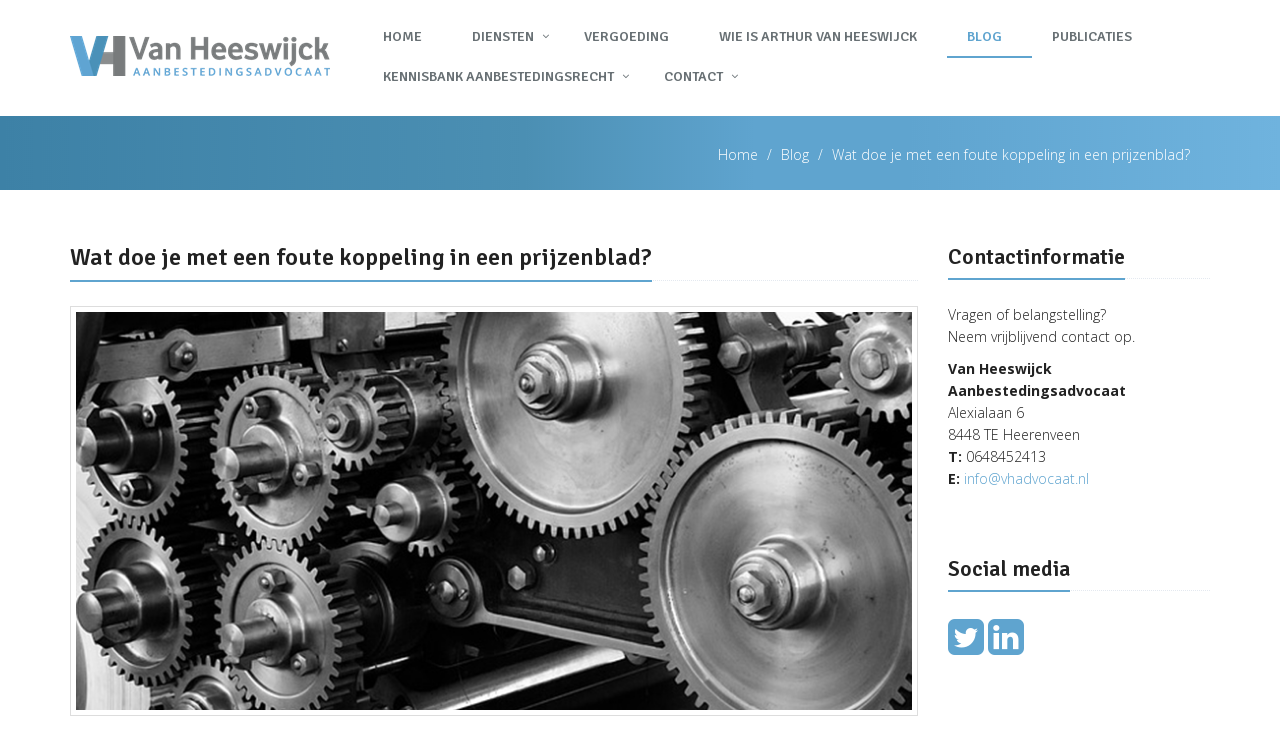

--- FILE ---
content_type: text/html; charset=utf-8
request_url: https://vhadvocaat.nl/blog/wat-doe-je-met-een-foute-koppeling-in-een-prijzenblad/
body_size: 5933
content:

<!DOCTYPE html>
<!--[if IE 8]> <html lang="nl" class="ie8"> <![endif]-->
<!--[if IE 9]> <html lang="nl" class="ie9"> <![endif]-->
<!--[if !IE]><!--> <html lang="nl"> <!--<![endif]-->  
    <head>
        <title>foute koppeling prijzenblad | Aanbestedingsadvocaat</title>
        <meta charset="utf-8">
        <meta name="viewport" content="width=device-width, initial-scale=1.0">
        <meta name="keywords" content="aanbesteding, aanbestedingsrecht, prijzenblad" />
        <meta name="description" content="Wat doe je als er een foute koppeling in het prijzenblad blijkt te zitten?" />
        <meta name="generator" content="Build with love. Powered by Umbraco." />
        <meta name="author" content="Aanbestedingsadvocaat">
        <meta name="format-detection" content="telephone=no" />
            <meta name="robots" content="index, follow" />
                <link rel="shortcut icon" href="/favicon.ico">

        

        

        <link href="/bundles/l4v1/css?v=A3oxqoF_0t8WfzkdJeGN5LQwTKEarRSdwIvZKrSc8aA1" rel="stylesheet"/>

        <!--[if lt IE 9]><link rel="stylesheet" href="/Assets/L4/plugins/revolution-slider/rs-plugin/css/settings-ie8.css" type="text/css" media="screen"><![endif]-->
        
        <link rel="stylesheet" href="/Css/L4_V1_Custom.css">
    

        

            <link rel="stylesheet" type="text/css" href="https://fonts.googleapis.com/css?family=Open Sans:700,300">
            <link rel="stylesheet" type="text/css" href="https://fonts.googleapis.com/css?family=Signika Negative:700,600">
    <style>
body,p,.content ul li { color:rgba(34, 34, 34, 1); font-family:Open Sans,Arial, sans-serif; font-weight:300; font-style:normal }
h1,h2,h3,h4,h5,h6,.post-title a,.navbar-nav > li > a, .navbar-nav>.active>a, .navbar-nav .dropdown-menu > li > a { color:rgba(34, 34, 34, 1); font-family:Signika Negative,Arial, sans-serif; font-weight:600; font-style:normal }
    </style>




    </head>
    
<body class="header-fixed">
    <div class="wrapper vervolgpagina">
        
<div class="headerWrapper">
    <div class="header-default-v2 header-sticky">
        <div class="container">
            <div class="topbar">
                <ul class="loginbar pull-right">
    <script>
        function returnLanguageCode() {
            var currentLanguageCodeOnNode = 'nl';
            return currentLanguageCodeOnNode;
        }
    </script>
                </ul>
            </div>
            <div class="row">
                <div class="row-same-height ">
                    <div class="col-xs-12 col-sm-12 col-md-3 col-lg-3 col-md-height col-full-height margin-bottom-10">
                        <div class="row">
                            <div class="row-same-height row-full-height">
                                <div class="col-xs-9 col-md-12 col-xs-height col-full-height">
                                    <a class="logo" href="/">
                                                    <img src="/media/1057/van-heeswijck-aanbestedingsadvocaat.png?anchor=center&amp;mode=crop&amp;width=260&amp;rnd=130940484350000000" alt="Van-Heeswijck-Aanbestedingsadvocaat.png" title="" />

                                    </a>
                                </div>
                                <div class="col-xs-3 hidden-md hidden-lg col-xs-height col-full-height">
                                    <button type="button" class="navbar-toggle" data-toggle="collapse" data-target=".navbar-responsive-collapse">
                                        <span class="sr-only">Toggle navigation</span>
                                        <span class="fa fa-bars"></span>
                                    </button>
                                </div>
                            </div>
                        </div>
                    </div>
                    <div class="col-md-9 col-xs-12 col-sm-12 col-md-height col-full-height">
                        <div class="collapse navbar-collapse mega-menu navbar-responsive-collapse ">
                            

    <ul class="vo-main-nav nav navbar-nav level-2">
        
                <li>
                    <a href="/">Home</a>
                </li>
                <li class="dropdown">
                    <a href="javascript:void(0);" class="dropdown-toggle" data-toggle="dropdown">Diensten</a>
                                <ul class="dropdown-menu level-3">
                        <li>
                            <a href="/diensten/juridische-ondersteuning-en-advies/">Juridische ondersteuning en advies</a>
                        </li>
                        <li>
                            <a href="/diensten/aanbestedingsgeschillen/">Aanbestedingsgeschillen</a>
                        </li>
                        <li>
                            <a href="/diensten/uitvoeringsgeschillen/">Uitvoeringsgeschillen</a>
                        </li>
                        <li>
                            <a href="/diensten/cursus-aanbestedingsrecht/">Cursus aanbestedingsrecht</a>
                        </li>
            </ul>

                </li>
                <li>
                    <a href="/vergoeding/">Vergoeding</a>
                </li>
                <li>
                    <a href="/wie-is-arthur-van-heeswijck/">Wie is Arthur van Heeswijck</a>
                </li>
                <li class="active">
                    <a href="/blog/">Blog</a>
                </li>
                <li>
                    <a href="/publicaties/">Publicaties</a>
                </li>
                <li class="dropdown">
                    <a href="javascript:void(0);" class="dropdown-toggle" data-toggle="dropdown">Kennisbank aanbestedingsrecht</a>
                                <ul class="dropdown-menu level-3">
                        <li>
                            <a href="/kennisbank-aanbestedingsrecht/belangenconflicten-en-betrokkenheid-bij-voorbereiding-aanbesteding/">Belangenconflicten en betrokkenheid bij voorbereiding aanbesteding</a>
                        </li>
                        <li>
                            <a href="/kennisbank-aanbestedingsrecht/combinatie-en-onderaanneming/">Combinatie en onderaanneming</a>
                        </li>
                        <li>
                            <a href="/kennisbank-aanbestedingsrecht/herstel-gebrek-inschrijving/">Herstel gebrek inschrijving</a>
                        </li>
                        <li>
                            <a href="/kennisbank-aanbestedingsrecht/intrekking-aanbesteding/">Intrekking aanbesteding</a>
                        </li>
                        <li>
                            <a href="/kennisbank-aanbestedingsrecht/opdrachten-beneden-drempelbedragen/">Opdrachten beneden drempelbedragen</a>
                        </li>
                        <li>
                            <a href="/kennisbank-aanbestedingsrecht/past-performance/">Past performance</a>
                        </li>
                        <li>
                            <a href="/kennisbank-aanbestedingsrecht/rechtsbescherming/">Rechtsbescherming</a>
                        </li>
                        <li>
                            <a href="/kennisbank-aanbestedingsrecht/social-return/">Social Return</a>
                        </li>
                        <li>
                            <a href="/kennisbank-aanbestedingsrecht/wijziging-opdracht-na-aanbesteding/">Wijziging opdracht na aanbesteding</a>
                        </li>
            </ul>

                </li>
                <li class="dropdown">
                    <a href="javascript:void(0);" class="dropdown-toggle" data-toggle="dropdown">Contact</a>
                                <ul class="dropdown-menu level-3">
                        <li>
                            <a href="/contact/contactgegevens/">Contactgegevens</a>
                        </li>
                        <li>
                            <a href="/contact/beoordeel-van-heeswijck-aanbestedingsadvocaat/">Beoordeel Van Heeswijck Aanbestedingsadvocaat</a>
                        </li>
            </ul>

                </li>
    
    </ul>




                        </div>
                    </div>
                </div>
            </div>
            <div class="row margin-top-20-onder"></div>
        </div>
    </div>
</div>


        




            <div class="breadcrumbs">
        <div class="container">
            <ul class="pull-right breadcrumb">

                
                        <li><a href="/">Home</a> </li>
                            <li><a href="/blog/">Blog</a> </li>

                
                <li class="active">Wat doe je met een foute koppeling in een prijzenblad?</li>
            </ul>
        </div>
    </div>

        

<div class="container content">
    <div class="row">
        <div class="col-md-9 ">
            


    <section id="nieuwsArtikel">
        <div class="headline"><h1>Wat doe je met een foute koppeling in een prijzenblad?</h1></div>

        
            <img src="/media/1128/tandwielen.jpg?anchor=center&amp;mode=crop&amp;width=850&amp;height=405&amp;format=jpg&amp;quality=100&amp;bgcolor=fff&amp;rnd=131514954000000000" alt="" title="" class="img-responsive imageborder">

        <div class="row">
            <div class="col-lg-10 col-md-9 col-sm-8 margin-top-20 margin-bottom-20 postdatum">
                <i class="fa fa-clock-o"></i> Gepubliceerd op: 03-10-2017 
            </div>
        </div>

                <p class="inleiding">
                    Een foute koppeling in een prijzenblad, twee inschrijvers die hier ieder op geheel eigen wijze mee omgaan en een aanbesteder die eigenhandig een inschrijving aanpast. Dat zijn de ingredi&#235;nten van een interessant vonnis dat de rechtbank Amsterdam kortgeleden heeft gewezen.
                </p>

                <p>
                    <h2>Wat was er aan de hand?</h2>
<p>De zaak betrof een meervoudig onderhandse procedure voor het vervangen en het onderhoud van een verkeersregelinstallatie. Gegund werd op basis van de beste prijs-kwaliteitverhouding. Inschrijvers moesten voor verschillende posten een prijs opgeven. Het daarvoor te gebruiken prijzenformulier berekende automatisch de totale beoordelingsprijs. Althans dat was de bedoeling, want daar was iets misgegaan. Er zat een fout in een koppeling, waardoor de op te geven prijs voor een van de posten, ‘verkeersmaatregelen’, niet in de totale beoordelingsprijs werd verwerkt.</p>
<p>Hoe ga ja hier als inschrijver mee om? Eén inschrijver had handmatig zijn prijs voor verkeersmaatregelen in de totale beoordelingsprijs verwerkt. Een andere inschrijver had zijn prijs voor verkeersmaatregelen verdeeld over de andere posten. De aanbesteder was dit blijkbaar niet opgevallen. Hij had eigenhandig de automatische berekende beoordelingsprijs van de betrokken inschrijver verhoogd met de prijs die deze inschrijver had opgegeven voor verkeersmaatregelen. Hierdoor eindigde deze inschrijver niet als eerste, maar als tweede in de rangorde. Hij vocht de door de aanbesteder aangebrachte correctie van zijn beoordelingsprijs in kort geding aan.</p>
<h2>Te laat geklaagd?</h2>
<p>De aanbesteder wierp in de eerste plaats een zogenaamd ‘Grossmann-verweer op’. De inschrijver had de foute koppeling in het prijzenformulier al voor inschrijving ontdekt. Door de fout niet direct te melden, had de inschrijver zijn recht verwerkt om daarover te klagen, aldus de aanbesteder.</p>
<p>Dit verweer vond geen gehoor bij <a rel="noopener noreferrer" href="http://deeplink.rechtspraak.nl/uitspraak?id=ECLI:NL:RBAMS:2017:6808" target="_blank" title="Vonnis Rechtbank Amsterdam">de voorzieningenrechter.</a> De inschrijver had de foute koppeling pas vlak voor het verstrijken van de inschrijvingstermijn opgemerkt, toen hij bezig was met het invullen van het prijzenformulier. Van de inschrijver kon naar het oordeel van de voorzieningenrechter niet worden gevergd de fout nog op dit tijdstip te melden. Dat de fout niet eerder, bij het bestuderen van de aanbestedingsstukken, was ontdekt, vond de voorzieningenrechter begrijpelijk.</p>
<h2>Mocht aanbesteder inschrijving eigenhandig aanpassen?</h2>
<p>De aanbesteder betoogde in de tweede plaats dat hij met het verhogen van de beoordelingsprijs van de betrokken inschrijver een kennelijke omissie in zijn inschrijving had hersteld.</p>
<p>De handelswijze van de aanbesteder vond geen genade in de ogen van de voorzieningenrechter. Voor het herstel van een omissie in een inschrijving is alleen plaats, als ten eerste boven redelijke twijfel verheven is dat sprake is van een omissie en ten tweede objectief is vast te stellen wat de betreffende inschrijver wel heeft bedoeld. In dit specifieke geval was volgens de voorzieningenrechter geen sprake van een omissie. De aanbesteder had ten onrechte nagelaten een vraag aan de inschrijver te stellen. De inschrijver had bewust de prijs die hij voor verkeersmaatregelen had opgegeven verdeeld over de andere posten. De aanbestedingsstukken verzetten zich niet tegen deze wijze van inschrijven. Wanneer de door de aanbesteder aangebrachte correctie buiten beschouwing werd gelaten, wijzigde de rangorde in zijn voordeel. De voorzieningenrechter veroordeelde de aanbesteder daarom de opdracht aan hem te gunnen.</p>
                </p>
            <div class="margin-top-20">
                
            </div>
            <div class="margin-top-20">
                <button onclick="window.history.back();" class="btn btn-u btn-u-lg"><i class="fa fa-arrow-left"></i> Terug</button>
            </div>
</section>


                        
        </div>
        <div class="sidebar col-md-3 ">
                <div class="margin-bottom-30">
            <div class="headline">
                <h2>Contactinformatie</h2>
            </div>
        <p>Vragen of belangstelling?<br />Neem vrijblijvend contact op.</p>
<p dir="ltr"><strong>Van Heeswijck<br />Aanbestedingsadvocaat</strong><br />Alexialaan 6<br />8448 TE Heerenveen<strong><br />T:</strong> 0648452413<br /><strong>E:</strong> <a href="mailto:info@vhadvocaat.nl">info@vhadvocaat.nl</a></p>
<p> </p>
    </div>
    <div class="margin-bottom-30">
            <div class="headline">
                <h2>Social media</h2>
            </div>
        <a href="https://twitter.com/AJvanHeeswijck" target="_blank" class="tooltips" data-toggle="tooltip" data-placement="top" data-original-title="Twitter">
                <i class="fa fa-twitter-square fa-3x"></i>
            </a>
            <a href="https://nl.linkedin.com/in/arthurvanheeswijck" target="_blank" class="tooltips" data-toggle="tooltip" data-placement="top" data-original-title="Linkedin">
                <i class="fa fa-linkedin-square fa-3x"></i>
            </a>
    </div>



        </div>
    </div>
</div>


        
<div id='footer-v1' class='footer-v1'>
<div class="footer">
    <div class="container">
        <div class="row">
            <div class="col-md-3 md-margin-bottom-40">
                <a href="/">
                    
                </a>
                <p>✓ <a href="/publicaties/" title="Publicaties">Gepromoveerd op 'Rechtsbescherming van ondernemers in aanbestedingsprocedures</a>'</p>
<p><span>✓ Lid Nederlandse Vereniging voor Aanbestedingsrecht (NVvA)</span></p>
            </div>
                    <div class="col-md-3 md-margin-bottom-40"></div>
    <div class="col-md-3 md-margin-bottom-40 footerlinks">
        <div class="headline"><h2>Links</h2></div>
        <ul class="list-unstyled link-list">
                <li><a href="/kantoorinfo/">Kantoorinfo</a><i class="fa fa-angle-right"></i></li>
                <li><a href="/algemene-voorwaarden/">Algemene voorwaarden</a><i class="fa fa-angle-right"></i></li>
                <li><a href="/klachtenregeling/">Klachtenregeling</a><i class="fa fa-angle-right"></i></li>
                <li><a href="/privacy/">Privacy</a><i class="fa fa-angle-right"></i></li>
                <li><a href="/disclaimer/">Disclaimer</a><i class="fa fa-angle-right"></i></li>
        </ul>
    </div>



            <!-- Address -->
                        <div class="col-md-3 map-img md-margin-bottom-40">
                <div class="headline"><h2>Contact informatie</h2></div>
                <address class="md-margin-bottom-40">
                <p>Vragen of belangstelling?<br />Neem vrijblijvend contact op.</p>
<p dir="ltr"><strong>Van Heeswijck<br />Aanbestedingsadvocaat</strong><br />Alexialaan 6<br />8448 TE Heerenveen<strong><br />T:</strong> 0648452413<br /><strong>E:</strong> <a href="mailto:info@vhadvocaat.nl">info@vhadvocaat.nl</a></p>
<p> </p>
                </address>
            </div><!--/col-md-3-->

            <!-- End Address -->
        </div>
    </div>
</div><!--/footer-->
<div class="copyright">
    <div class="container">
        <div class="row">
            <div class='col-md-9'></div><div class='col-md-3'><p class='text-right' style='font-size:9px;'>Website door: <a href='https://vrijdagonline.nl/webdesign-groningen' target='_blank'><img src='/images/vrijdagonline.svg' style='max-width: 70px;' alt='webdesign groningen'></a></p></div>
        </div>
    </div>
</div>
</div>



    </div><!--/wrapper-->



    

        <script src="/bundles/l4v1/js?v=9N_ovm9HLfLg9B-6G4CoV7ZpDNgFRkyQrTHBsHGQP4M1"></script>


        <script type="text/javascript">
            jQuery(document).ready(function () {
                AppCustom.verkleinHeader();
                AppCustom.startFotoSlideshow();
                AppCustom.initSlideshowL4V1HeaderVervolgpagina('False');
            });
        </script>
        <!--[if lt IE 9]>
            <script src="/Assets/L4/plugins/respond.js"></script>
            <script src="/Assets/L4/plugins/html5shiv.js"></script>
            <script src="/Assets/L4/plugins/placeholder-IE-fixes.js"></script>
        <![endif]-->
        
    
</body>
</html>

--- FILE ---
content_type: text/css
request_url: https://vhadvocaat.nl/Css/L4_V1_Custom.css
body_size: 2246
content:
/*===========================================*/
/*                Typhography                */
/*===========================================*/

/*.headline, .headline h2 {border-bottom-width: 0;}*/ /* Indien H2's geen onderstreping moet hebben */

/*===========================================*/
/*                Hoofdmenu                  */
/*===========================================*/

.revolution-mch-1:after {background: none;}

/*ACHTERGRONDKLEUR MENU*/
.header-default-v2, .header-default-v2 .navbar-nav>.active>a, .header-default-v2 .navbar-nav>.active>a:hover, .header-default-v2 .navbar-nav>.active>a:focus, .nav .dropdown .dropdown-menu, .nav.navbar-nav li.dropdown ul.dropdown-menu li.dropdown-submenu a:hover, .nav.navbar-nav li.dropdown ul.dropdown-menu li.dropdown-submenu a:focus, .nav.navbar-nav li.dropdown ul.dropdown-menu li.dropdown-submenu a:active, .dropdown-menu>li>a:focus, .dropdown-menu>li>a:hover, .header-default-v2 .navbar-toggle, .header-default-v2 .navbar-toggle:hover, .header-default-v2 .navbar-toggle:focus, .header-default-v2 .dropdown-menu li > a:hover, .nav>li>a:focus, .nav>li>a:hover, .nav .open>a, .nav .open>a:focus, .nav .open>a:hover {
	/*background-color: #0ca2bb;*/
}

/*LINKLEUR MENUTEXT*/
.header-fixed .header-default-v2.header-fixed-shrink .navbar-nav>li>a, .header-default-v2.header-fixed-shrink .navbar-nav li>a, 
.header-default-v2 .navbar-nav>li>a, .header-default-v2 .dropdown-menu li a, .header-default-v2 .navbar-toggle, .header-default-v2 .dropdown .dropdown-submenu>a
{
    /*color: white !important;*/
}

/*HOVERKLEUR MENUTEXT*/
.header-default-v2 .navbar-nav>li>a:hover, .header-default-v2 .dropdown-menu li a:hover, 
.header-default-v2 .navbar-nav>li>a:hover, .header-default-v2 .navbar-nav>.active>a:hover, .header-default-v2 .navbar-nav .active>a,
.header-fixed .header-default-v2.header-fixed-shrink .navbar-nav .active>a, .header-fixed .header-default-v2.header-fixed-shrink .navbar-nav li>a:hover
{
   /*color: red !important;*/
}

/*KLEUR RAND DROPDOWN MENU en KLEUR BORDER MENU ONDERKANT*/
@media (min-width: 992px) {
    .header-default-v2 .dropdown-menu {
        /*border-top: solid 2px red;
        border-bottom: 1px solid red !important;*/
    }

.header-default-v2 .navbar-nav>.active>a, .header-default-v2 .navbar-nav>.active>a:hover, .header-default-v2 .navbar-nav>li>a:hover, .header-default-v2 .navbar-nav>.active>a, .header-default-v2 .dropdown-menu li a {
    /*border-bottom-color: red;*/
}
}

@media (max-width: 991px) {
.header-default-v2 .navbar-nav>li a, .nav .open>a, .nav .open>a:focus, .nav .open>a:hover, .header-default-v2 .navbar-nav>li:first-child>a, .header-default-v2 .navbar-nav>.active>a {
  /*border-bottom: none !important;
  border-top: 1px solid #eee !important;*/
}
}

/*===========================================*/
/*                Grid                       */
/*===========================================*/
.grid-section div[style*="background-image"] {
    /*background-attachment:fixed !important;*/ /* Alle achtergrondafbeeldingen in Grid blijven staan bij scrollen. 'Soort' van parallax */
}

/*===========================================*/
/*           Grid - Google Maps              */
/*===========================================*/
.map{ height: 400px !important; }


/*===========================================*/
/*                Tabel                      */
/*===========================================*/
.vervolgpagina table {
    /*border: 1px solid #dddddd;*/ /* Border kleur wordt automatisch gegenereerd*/
    padding: 5px;
    margin-bottom: 20px;
    max-width: 100%;
}

.vervolgpagina tr:first-child td, .vervolgpagina th, .vervolgpagina tr:first-child p {
    /*background-color: red;*/ /* Background kleur wordt automatisch gegenereerd*/
    color: white !important;
    font-weight: bold;
}

.vervolgpagina table tr td, .vervolgpagina table tr th, .vervolgpagina table tr td, .vervolgpagina table tr th {
    border: 1px solid #b3b3b3;
    background-color: white;
    padding: 3px 5px;
}

/*VERVOLGPAGINA HEADERBALK*/
.breadcrumbs { background-image: none; background: rgba(61,129,166,1);
background: -moz-linear-gradient(left, rgba(61,129,166,1) 0%, rgba(75,143,179,1) 41%, rgba(95,164,207,1) 59%, rgba(95,164,207,1) 71%, rgba(111,179,222,1) 100%);
background: -webkit-gradient(left top, right top, color-stop(0%, rgba(61,129,166,1)), color-stop(41%, rgba(75,143,179,1)), color-stop(59%, rgba(95,164,207,1)), color-stop(71%, rgba(95,164,207,1)), color-stop(100%, rgba(111,179,222,1)));
background: -webkit-linear-gradient(left, rgba(61,129,166,1) 0%, rgba(75,143,179,1) 41%, rgba(95,164,207,1) 59%, rgba(95,164,207,1) 71%, rgba(111,179,222,1) 100%);
background: -o-linear-gradient(left, rgba(61,129,166,1) 0%, rgba(75,143,179,1) 41%, rgba(95,164,207,1) 59%, rgba(95,164,207,1) 71%, rgba(111,179,222,1) 100%);
background: -ms-linear-gradient(left, rgba(61,129,166,1) 0%, rgba(75,143,179,1) 41%, rgba(95,164,207,1) 59%, rgba(95,164,207,1) 71%, rgba(111,179,222,1) 100%);
background: linear-gradient(to right, rgba(61,129,166,1) 0%, rgba(75,143,179,1) 41%, rgba(95,164,207,1) 59%, rgba(95,164,207,1) 71%, rgba(111,179,222,1) 100%);
filter: progid:DXImageTransform.Microsoft.gradient( startColorstr='#3d81a6', endColorstr='#6fb3de', GradientType=1 ); }  /*KLEUR HEADERBALK*/
.breadcrumbs h1,.breadcrumbs a, .breadcrumb>li+li:before, .breadcrumbs li.active {color:white;}  /*KLEUR ALLE TEKST IN HEADERBALK*/

/*AFWIJKENDE ZIJBALK BUTTONS*/
/*div.sidebar span.ctaL a {background-color: green;}*/	
/*div.sidebar span.ctaL a:hover{background-color: orange;}*/

/*AFWIJKENDE COMPONENT BUTTONS*/
/*.container .btn-u {background-color: blue;}*/
/*.container .btn-u:hover {background-color: purple;}*/

/*QUOTES OPVALLEND*/
/*blockquote {font-family: "Times New Roman", Georgia, Serif; font-size: 25px;text-shadow: 1px 1px #666666; }*/

/*================================================*/
/* HEADER SLIDESHOW */
/*================================================*/

/*===========HEADER SLIDESHOW TITEL===============*/

.revolution-ch1 {
    font-weight: bold; /*dikke letters*/
    text-shadow: 1px 1px #000000; /*tekst schaduw*/
    text-transform: none; /*Geen hoofdletters*/
    /*background-color: rgba(0, 0, 0, 0.5); /*achtergrondkleur titel*/
    /*padding: .5% .5% !important;*/ /*ruimte om letters*/
    color: white;
    font-size: 40px;
    text-align: center;
    max-width: 1080px;
    padding: 10px; /*Padding titel slideshow*/
}

.revolution-ch2 { padding: 15px;} /*Padding subtekst slideshow*/

.tp-caption .btn {
    /*background-color: red;
    border: 1px solid orange !important;*/
}
.tp-caption a.btn:hover {
    /*background-color: blue !important;*/
    /*border: 1px solid orange !important;*/
}

@media (min-width: 960px) {
.tp-caption .btn {
    margin-top: 30px;
}
}


/*===========HEADER SLIDESHOW TEXT MOBIEL===============*/ 

.revolution-ch2 {
    /*display: none;*/ /*text verbergen op mobiel*/
}

/*===========HEADER SLIDESHOW TEXT TABLET===============*/ 

@media (min-width: 768px) {
.revolution-ch2 {
    display: block; /*text weergeven op tablet*/
    text-shadow: 1px 1px #000000; /*text schaduw*/
    /*background-color: rgba(0, 0, 0, 0.5); /*achtergrondkleur text*/
    margin-top: 40px;
}
}

@media (min-width: 0px) and (max-width: 767px) {

}

@media (min-width: 768px) {

}

@media (min-width: 992px) {

}

@media (min-width: 1200px) {
   
}
/* EDITOR PROPERTIES - PLEASE DON'T DELETE THIS LINE TO AVOID DUPLICATE PROPERTIES */
